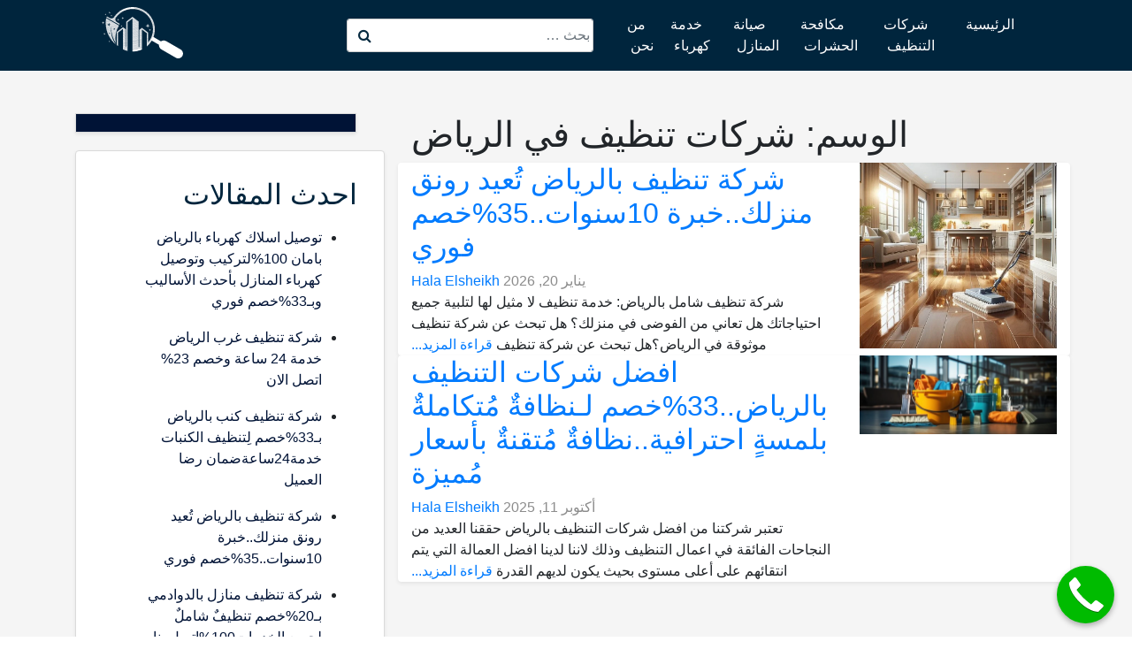

--- FILE ---
content_type: text/html; charset=UTF-8
request_url: https://cleaningdirectory-riyadh.com/tag/%D8%B4%D8%B1%D9%83%D8%A7%D8%AA-%D8%AA%D9%86%D8%B8%D9%8A%D9%81-%D9%81%D9%8A-%D8%A7%D9%84%D8%B1%D9%8A%D8%A7%D8%B6/
body_size: 27893
content:
<!doctype html><html dir="rtl" lang="ar" prefix="og: https://ogp.me/ns#"><head><script data-no-optimize="1">var litespeed_docref=sessionStorage.getItem("litespeed_docref");litespeed_docref&&(Object.defineProperty(document,"referrer",{get:function(){return litespeed_docref}}),sessionStorage.removeItem("litespeed_docref"));</script> <meta charset="UTF-8"><meta name="viewport" content="width=device-width, initial-scale=1"><link rel="profile" href="https://gmpg.org/xfn/11"><title>شركات تنظيف في الرياض Archives - دليل شركات التنظيف بالرياض</title><meta name="robots" content="index, follow, max-snippet:-1, max-video-preview:-1, max-image-preview:large"/><link rel="canonical" href="https://cleaningdirectory-riyadh.com/tag/%d8%b4%d8%b1%d9%83%d8%a7%d8%aa-%d8%aa%d9%86%d8%b8%d9%8a%d9%81-%d9%81%d9%8a-%d8%a7%d9%84%d8%b1%d9%8a%d8%a7%d8%b6/" /><meta property="og:locale" content="ar_AR" /><meta property="og:type" content="article" /><meta property="og:title" content="شركات تنظيف في الرياض Archives - دليل شركات التنظيف بالرياض" /><meta property="og:url" content="https://cleaningdirectory-riyadh.com/tag/%d8%b4%d8%b1%d9%83%d8%a7%d8%aa-%d8%aa%d9%86%d8%b8%d9%8a%d9%81-%d9%81%d9%8a-%d8%a7%d9%84%d8%b1%d9%8a%d8%a7%d8%b6/" /><meta property="og:site_name" content="دليل شركات التنظيف بالرياض" /><meta name="twitter:card" content="summary_large_image" /><meta name="twitter:title" content="شركات تنظيف في الرياض Archives - دليل شركات التنظيف بالرياض" /><meta name="twitter:label1" content="مقالات" /><meta name="twitter:data1" content="2" /> <script type="application/ld+json" class="rank-math-schema">{"@context":"https://schema.org","@graph":[{"@type":"Organization","@id":"https://cleaningdirectory-riyadh.com/#organization","name":"\u062f\u0644\u064a\u0644 \u0634\u0631\u0643\u0627\u062a \u0627\u0644\u062a\u0646\u0638\u064a\u0641 \u0628\u0627\u0644\u0631\u064a\u0627\u0636"},{"@type":"WebSite","@id":"https://cleaningdirectory-riyadh.com/#website","url":"https://cleaningdirectory-riyadh.com","name":"\u062f\u0644\u064a\u0644 \u0634\u0631\u0643\u0627\u062a \u0627\u0644\u062a\u0646\u0638\u064a\u0641 \u0628\u0627\u0644\u0631\u064a\u0627\u0636","publisher":{"@id":"https://cleaningdirectory-riyadh.com/#organization"},"inLanguage":"ar"},{"@type":"BreadcrumbList","@id":"https://cleaningdirectory-riyadh.com/tag/%d8%b4%d8%b1%d9%83%d8%a7%d8%aa-%d8%aa%d9%86%d8%b8%d9%8a%d9%81-%d9%81%d9%8a-%d8%a7%d9%84%d8%b1%d9%8a%d8%a7%d8%b6/#breadcrumb","itemListElement":[{"@type":"ListItem","position":"1","item":{"@id":"https://cleaningdirectory-riyadh.com","name":"Home"}},{"@type":"ListItem","position":"2","item":{"@id":"https://cleaningdirectory-riyadh.com/tag/%d8%b4%d8%b1%d9%83%d8%a7%d8%aa-%d8%aa%d9%86%d8%b8%d9%8a%d9%81-%d9%81%d9%8a-%d8%a7%d9%84%d8%b1%d9%8a%d8%a7%d8%b6/","name":"\u0634\u0631\u0643\u0627\u062a \u062a\u0646\u0638\u064a\u0641 \u0641\u064a \u0627\u0644\u0631\u064a\u0627\u0636"}}]},{"@type":"CollectionPage","@id":"https://cleaningdirectory-riyadh.com/tag/%d8%b4%d8%b1%d9%83%d8%a7%d8%aa-%d8%aa%d9%86%d8%b8%d9%8a%d9%81-%d9%81%d9%8a-%d8%a7%d9%84%d8%b1%d9%8a%d8%a7%d8%b6/#webpage","url":"https://cleaningdirectory-riyadh.com/tag/%d8%b4%d8%b1%d9%83%d8%a7%d8%aa-%d8%aa%d9%86%d8%b8%d9%8a%d9%81-%d9%81%d9%8a-%d8%a7%d9%84%d8%b1%d9%8a%d8%a7%d8%b6/","name":"\u0634\u0631\u0643\u0627\u062a \u062a\u0646\u0638\u064a\u0641 \u0641\u064a \u0627\u0644\u0631\u064a\u0627\u0636 Archives - \u062f\u0644\u064a\u0644 \u0634\u0631\u0643\u0627\u062a \u0627\u0644\u062a\u0646\u0638\u064a\u0641 \u0628\u0627\u0644\u0631\u064a\u0627\u0636","isPartOf":{"@id":"https://cleaningdirectory-riyadh.com/#website"},"inLanguage":"ar","breadcrumb":{"@id":"https://cleaningdirectory-riyadh.com/tag/%d8%b4%d8%b1%d9%83%d8%a7%d8%aa-%d8%aa%d9%86%d8%b8%d9%8a%d9%81-%d9%81%d9%8a-%d8%a7%d9%84%d8%b1%d9%8a%d8%a7%d8%b6/#breadcrumb"}}]}</script> <link rel='dns-prefetch' href='//maxcdn.bootstrapcdn.com' /><style id="litespeed-ucss">.sc_card{box-shadow:0 2px 2px 0 rgb(0 0 0/.16),0 0 0 1px rgb(0 0 0/.08);border-radius:4px;background:#fff;margin:2em auto;width:100%;overflow:hidden;padding:1em;box-sizing:border-box}.sc_card h3{line-height:1.2em;margin:0 0 1em;font-weight:700}.sc_card h3,.sc_card p{font-size:1em}.sc_card p:last-child{margin-bottom:0}@media (max-width:468px){.sc_card p{padding:0 1em 1em}}ol,ul{box-sizing:border-box}:root{--wp--preset--font-size--normal:16px;--wp--preset--font-size--huge:42px}.screen-reader-text{-webkit-clip-path:inset(50%)}.screen-reader-text:focus{-webkit-clip-path:none;right:5px}html :where(img[class*=wp-image-]){height:auto;max-width:100%}:where(figure){margin:0 0 1em}body{--wp--preset--color--black:#000000;--wp--preset--color--cyan-bluish-gray:#abb8c3;--wp--preset--color--white:#ffffff;--wp--preset--color--pale-pink:#f78da7;--wp--preset--color--vivid-red:#cf2e2e;--wp--preset--color--luminous-vivid-orange:#ff6900;--wp--preset--color--luminous-vivid-amber:#fcb900;--wp--preset--color--light-green-cyan:#7bdcb5;--wp--preset--color--vivid-green-cyan:#00d084;--wp--preset--color--pale-cyan-blue:#8ed1fc;--wp--preset--color--vivid-cyan-blue:#0693e3;--wp--preset--color--vivid-purple:#9b51e0;--wp--preset--gradient--vivid-cyan-blue-to-vivid-purple:linear-gradient(135deg,rgba(6,147,227,1) 0%,rgb(155,81,224) 100%);--wp--preset--gradient--light-green-cyan-to-vivid-green-cyan:linear-gradient(135deg,rgb(122,220,180) 0%,rgb(0,208,130) 100%);--wp--preset--gradient--luminous-vivid-amber-to-luminous-vivid-orange:linear-gradient(135deg,rgba(252,185,0,1) 0%,rgba(255,105,0,1) 100%);--wp--preset--gradient--luminous-vivid-orange-to-vivid-red:linear-gradient(135deg,rgba(255,105,0,1) 0%,rgb(207,46,46) 100%);--wp--preset--gradient--very-light-gray-to-cyan-bluish-gray:linear-gradient(135deg,rgb(238,238,238) 0%,rgb(169,184,195) 100%);--wp--preset--gradient--cool-to-warm-spectrum:linear-gradient(135deg,rgb(74,234,220) 0%,rgb(151,120,209) 20%,rgb(207,42,186) 40%,rgb(238,44,130) 60%,rgb(251,105,98) 80%,rgb(254,248,76) 100%);--wp--preset--gradient--blush-light-purple:linear-gradient(135deg,rgb(255,206,236) 0%,rgb(152,150,240) 100%);--wp--preset--gradient--blush-bordeaux:linear-gradient(135deg,rgb(254,205,165) 0%,rgb(254,45,45) 50%,rgb(107,0,62) 100%);--wp--preset--gradient--luminous-dusk:linear-gradient(135deg,rgb(255,203,112) 0%,rgb(199,81,192) 50%,rgb(65,88,208) 100%);--wp--preset--gradient--pale-ocean:linear-gradient(135deg,rgb(255,245,203) 0%,rgb(182,227,212) 50%,rgb(51,167,181) 100%);--wp--preset--gradient--electric-grass:linear-gradient(135deg,rgb(202,248,128) 0%,rgb(113,206,126) 100%);--wp--preset--gradient--midnight:linear-gradient(135deg,rgb(2,3,129) 0%,rgb(40,116,252) 100%);--wp--preset--font-size--small:13px;--wp--preset--font-size--medium:20px;--wp--preset--font-size--large:36px;--wp--preset--font-size--x-large:42px;--wp--preset--spacing--20:0.44rem;--wp--preset--spacing--30:0.67rem;--wp--preset--spacing--40:1rem;--wp--preset--spacing--50:1.5rem;--wp--preset--spacing--60:2.25rem;--wp--preset--spacing--70:3.38rem;--wp--preset--spacing--80:5.06rem;--wp--preset--shadow--natural:6px 6px 9px rgba(0, 0, 0, 0.2);--wp--preset--shadow--deep:12px 12px 50px rgba(0, 0, 0, 0.4);--wp--preset--shadow--sharp:6px 6px 0px rgba(0, 0, 0, 0.2);--wp--preset--shadow--outlined:6px 6px 0px -3px rgba(255, 255, 255, 1), 6px 6px rgba(0, 0, 0, 1);--wp--preset--shadow--crisp:6px 6px 0px rgba(0, 0, 0, 1)}#ez-toc-container{background:#f9f9f9;border:1px solid #aaa;border-radius:4px;-webkit-box-shadow:0 1px 1px rgba(0,0,0,.05);box-shadow:0 1px 1px rgba(0,0,0,.05);display:table;margin-bottom:1em;padding:10px;position:relative;width:auto}#ez-toc-container ul ul{margin-left:1.5em}#ez-toc-container li,#ez-toc-container ul{padding:0}#ez-toc-container li,#ez-toc-container ul,#ez-toc-container ul li{background:0 0;list-style:none;line-height:1.6;margin:0;overflow:hidden;z-index:1}#ez-toc-container .ez-toc-title{text-align:left;line-height:1.45;margin:0;padding:0}.ez-toc-title{display:inline;text-align:left;vertical-align:middle}#ez-toc-container a{color:#444;box-shadow:none;text-decoration:none;text-shadow:none;display:inline-flex;align-items:stretch;flex-wrap:nowrap}#ez-toc-container a:visited{color:#9f9f9f}#ez-toc-container a:hover{text-decoration:underline}#ez-toc-container input{position:absolute;left:-999em}#ez-toc-container input[type=checkbox]:checked+nav{opacity:0;max-height:0;border:0;display:none}#ez-toc-container label{position:relative;cursor:pointer;display:initial}div#ez-toc-container .ez-toc-title{display:initial;font-size:120%;font-weight:500}div#ez-toc-container{padding-right:20px}.ez-toc-icon-toggle-span{display:flex;align-items:center;width:35px;height:30px;justify-content:center;direction:ltr}div#ez-toc-container ul li{font-size:95%}.ez-toc-container-direction{direction:ltr}.ez-toc-counter ul{counter-reset:item}.ez-toc-counter nav ul li a::before{content:counters(item,".",decimal)". ";display:inline-block;counter-increment:item;flex-grow:0;flex-shrink:0;margin-right:.2em;float:left}@font-face{font-display:swap;font-family:"FontAwesome";src:url(https://maxcdn.bootstrapcdn.com/font-awesome/4.7.0/fonts/fontawesome-webfont.eot?v=4.7.0);src:url(https://maxcdn.bootstrapcdn.com/font-awesome/4.7.0/fonts/fontawesome-webfont.eot?#iefix&v=4.7.0)format("embedded-opentype"),url(https://maxcdn.bootstrapcdn.com/font-awesome/4.7.0/fonts/fontawesome-webfont.woff2?v=4.7.0)format("woff2"),url(https://maxcdn.bootstrapcdn.com/font-awesome/4.7.0/fonts/fontawesome-webfont.woff?v=4.7.0)format("woff"),url(https://maxcdn.bootstrapcdn.com/font-awesome/4.7.0/fonts/fontawesome-webfont.ttf?v=4.7.0)format("truetype"),url(https://maxcdn.bootstrapcdn.com/font-awesome/4.7.0/fonts/fontawesome-webfont.svg?v=4.7.0#fontawesomeregular)format("svg");font-weight:400;font-style:normal}.fa{display:inline-block;font:14px/1 FontAwesome;font-size:inherit;text-rendering:auto;-webkit-font-smoothing:antialiased;-moz-osx-font-smoothing:grayscale}.pull-right{float:right}.pull-left{float:left}.fa-search:before{content:""}.fa-star:before{content:""}.fa-user:before{content:""}.fa-clock-o:before{content:""}html{box-sizing:border-box;font-family:sans-serif;line-height:1.15;-webkit-text-size-adjust:100%;-webkit-tap-highlight-color:transparent}h1{font-size:2em;margin:.67em 0}a{color:#007bff;text-decoration:none;background-color:transparent}b{font-weight:bolder}img{height:auto;max-width:100%;vertical-align:middle;border-style:none}[type=button]:-moz-focusring,button:-moz-focusring{outline:1px dotted ButtonText}[type=checkbox]{box-sizing:border-box;padding:0}body{font-family:sans-serif;font-size:16px}button{color:#404040;border:1px solid;border-color:#ccc #ccc #bbb;background:#e6e6e6;color:rgb(0 0 0/.8);font-size:.75rem;padding:.6em 1em .4em;border-radius:0}body,input{color:#404040;font-size:1rem}h1,h2,h3,h4,h5{clear:both;margin-top:0;margin-bottom:.5rem;font-weight:500;line-height:1.2}p{margin-bottom:1.5em;margin-top:0;margin-bottom:1rem}i{font-style:italic}:after,:before{box-sizing:inherit}body{background:#fff;margin:0!important;font-family:-apple-system,BlinkMacSystemFont,"Segoe UI",Roboto,"Helvetica Neue",Arial,"Noto Sans",sans-serif,"Apple Color Emoji","Segoe UI Emoji","Segoe UI Symbol","Noto Color Emoji";font-weight:400;line-height:1.5;color:#212529;text-align:left;background-color:#fff}ol,ul{margin:0 0 1.5em 3em}ul{list-style:disc}ol{list-style:decimal}li>ul{margin-bottom:0;margin-left:1.5em}figure{margin:1em 0}button:hover{border-color:#ccc #bbb #aaa}button:active,button:focus{border-color:#aaa #bbb #bbb}input[type=search]{color:#666;border:1px solid #ccc;border-radius:3px;padding:3px}input[type=search]:focus{color:#111}a:visited{color:purple}a:active,a:focus,a:hover{color:#191970}a:focus{outline:thin dotted}a:active,a:hover{outline:0}.screen-reader-text{border:0;clip:rect(1px,1px,1px,1px);clip-path:inset(50%);height:1px;margin:-1px;overflow:hidden;padding:0;position:absolute!important;width:1px;word-wrap:normal!important}.screen-reader-text:focus{background-color:#f1f1f1;border-radius:3px;box-shadow:0 0 2px 2px rgb(0 0 0/.6);clip:auto!important;clip-path:none;color:#21759b;display:block;font-size:14px;font-size:.875rem;font-weight:700;height:auto;left:5px;line-height:normal;padding:15px 23px 14px;text-decoration:none;top:5px;width:auto;z-index:100000}.aligncenter{clear:both;display:block;margin-left:auto;margin-right:auto}.site-content:after,.site-content:before,.site-footer:after,.site-footer:before,.site-header:after,.site-header:before{content:"";display:table;table-layout:fixed}.site-content:after,.site-footer:after,.site-header:after{clear:both}.widget{margin:0 0 1.5em}.updated:not(.published){display:none}.custom-logo-link{display:inline-block}.wp-caption{margin-bottom:1.5em;max-width:100%}.wp-caption img[class*=wp-image-]{display:block;margin-left:auto;margin-right:auto}.wp-caption .wp-caption-text{margin:.8075em 0}.wp-caption-text{text-align:center}.custom-search-form input{height:32px;border:0;border-bottom:1px solid #ebebeb;padding:0 22px;width:100%;max-width:100%;color:#989ca2}.custom-search-form .search-icon{position:absolute;width:2.375rem;text-align:center;color:#062a40}#first-sidebar{margin-right:32px;background-color:#001336;padding-right:21px;padding-bottom:0;padding-top:20px;border:1px solid #dadada;text-align:right;margin-bottom:20px;box-shadow:0 .125rem .25rem rgb(0 0 0/.075)!important}.custom-related-posts .entry-title a,.second-sidebar section#recent-posts-2>ul>li>a{color:#001336}ul.xs-dark-menu-list.call-to-actions{padding:0;line-height:18px;font-size:14px}li.pb-10.company-info-data{direction:ltr;list-style:none;margin-bottom:10px;padding-bottom:10px}a.company-info-label{color:#003e5f;font-size:14px;margin:0}.contact-us-sidebar-separetor{margin-top:20px;margin-bottom:20px;height:1px;width:100%;background-color:#efeaea;display:block}.second-sidebar section#recent-posts-2>ul>li:first-child{padding-top:10px}.second-sidebar section#recent-posts-2>ul>li{margin-bottom:17px}footer#emarketingo-footer{padding:49px 14px 9px;color:#fff;text-align:right;background-color:#062a40}.single-post-template a{position:relative;z-index:11}header#masthead{z-index:999}#masthead a.nav-link,.single-post-template .c-post-navigation__post.c-post-navigation__post--next a,.single-post-template .c-post-navigation__post.c-post-navigation__post--prev a{color:#fff}#masthead .navbar-light .navbar-toggler{color:#000;background-color:#fff}.blog-post-wrapper{margin:auto}.custom-related-posts{margin-bottom:20px;margin-top:31px}.custom-related-posts .card-text,.custom-related-posts .entry-title{text-align:right}.blog-related-company-phone{font-size:16px;color:#001336}.single-post-template .post-navigation{margin-top:28px;text-align:center}.single-post-template .c-post-navigation__post.c-post-navigation__post--next,.single-post-template .c-post-navigation__post.c-post-navigation__post--prev{text-align:center;font-size:17px;color:#fff!important;line-height:50px;padding:0 59px;background-color:#001336;border-radius:8px;width:39%;display:inline-block;margin:31px}.single-post-template .c-post-navigation__post.c-post-navigation__post--next{margin-top:20px}.blog-single-post-info{border-top:1px solid #a0a2a4;margin-bottom:20px}.card-body p.card-text,.col-md-12.card-text-inner-container p{color:#000}.blog-inner-post-info{font-size:19px;margin-right:4px}.blog-inner-post-info .company-name,.blog-inner-post-info .date{display:inline-block;direction:ltr}.blog-inner-post-info .company-name{margin-right:9px}.blog-inner-post-info .company-name>span,.blog-inner-post-info .date>span{font-size:17px!important}.blog-inner-post-info .company-name .byline,.blog-inner-post-info .date .posted-on{margin-right:11px}#masthead nav.navbar.navbar-expand-lg.navbar-light{background-color:#00253d}#page,.single-post div#page{background-color:#f5f5f5}h2.custom-related-posts-header{text-align:center;color:#001336;margin-bottom:34px;margin-top:19px;position:relative;top:20px}.company-name a,.posted-on .entry-date{color:#8c8c8c}.single-post .c-post-navigation__content{font-size:15px}@media (max-width:768px){.single-post-template .c-post-navigation__post.c-post-navigation__post--next,.single-post-template .c-post-navigation__post.c-post-navigation__post--prev{width:100%;margin:10px 0 0}.site-branding{position:fixed;top:12px;right:initial;left:40px;z-index:1030}#masthead .navbar-light .navbar-toggler{margin-top:17px;z-index:2000;margin-bottom:5px}.navbar-collapse{text-align:right}}aside#secondary>div#well{background-color:#fff;padding:30px;min-height:20px;border:1px solid #dadada;overflow:hidden;clear:both;text-align:right;margin-bottom:20px;border-radius:4px;box-shadow:0 .125rem .25rem rgb(0 0 0/.075)!important}aside#secondary>div#well .widget .widget-title{color:#00253d}@media (max-width:767px){#secondary{clear:both;padding-top:16px}.pull-left{float:none!important}}@media (max-width:768px){aside#secondary{padding-left:0;padding-right:0}}:root{--blue:#007bff;--indigo:#6610f2;--purple:#6f42c1;--pink:#e83e8c;--red:#dc3545;--orange:#fd7e14;--yellow:#ffc107;--green:#28a745;--teal:#20c997;--cyan:#17a2b8;--white:#fff;--gray:#6c757d;--gray-dark:#343a40;--primary:#007bff;--secondary:#6c757d;--success:#28a745;--info:#17a2b8;--warning:#ffc107;--danger:#dc3545;--light:#f8f9fa;--dark:#343a40;--breakpoint-xs:0;--breakpoint-sm:576px;--breakpoint-md:768px;--breakpoint-lg:992px;--breakpoint-xl:1200px;--font-family-sans-serif:-apple-system,BlinkMacSystemFont,"Segoe UI",Roboto,"Helvetica Neue",Arial,"Noto Sans",sans-serif,"Apple Color Emoji","Segoe UI Emoji","Segoe UI Symbol","Noto Color Emoji";--font-family-monospace:SFMono-Regular,Menlo,Monaco,Consolas,"Liberation Mono","Courier New",monospace}*,::after,::before{box-sizing:border-box}aside,figcaption,figure,footer,header,main,nav,section{display:block}ol,ul{margin-top:0;margin-bottom:1rem}ul ul{margin-bottom:0}a:hover{color:#0056b3;text-decoration:underline}figure{margin:0 0 1rem}svg{overflow:hidden;vertical-align:middle}label{display:inline-block;margin-bottom:.5rem}button:focus{outline:1px dotted;outline:5px auto -webkit-focus-ring-color}button,input{margin:0;font-family:inherit;font-size:inherit;line-height:inherit;overflow:visible}button{text-transform:none}[type=button],button{-webkit-appearance:button}[type=button]:not(:disabled),button:not(:disabled){cursor:pointer}[type=button]::-moz-focus-inner,button::-moz-focus-inner{padding:0;border-style:none}input[type=checkbox]{box-sizing:border-box;padding:0}[type=search]{outline-offset:-2px;-webkit-appearance:none}[type=search]::-webkit-search-decoration{-webkit-appearance:none}::-webkit-file-upload-button{font:inherit;-webkit-appearance:button}h1{font-size:2.5rem}h2{font-size:2rem}h3{font-size:1.75rem}h4{font-size:1.5rem}h5{font-size:1.25rem}.container{width:100%;padding-right:15px;padding-left:15px;margin-right:auto;margin-left:auto}@media (min-width:576px){.container{max-width:540px}}@media (min-width:768px){.container{max-width:720px}}@media (min-width:992px){.container{max-width:960px}}@media (min-width:1200px){.container{max-width:1140px}}@media (min-width:576px){.container{max-width:540px}}@media (min-width:768px){.container{max-width:720px}}@media (min-width:992px){.container{max-width:960px}}@media (min-width:1200px){.container{max-width:1140px}}.row{display:-ms-flexbox;display:flex;-ms-flex-wrap:wrap;flex-wrap:wrap;margin-right:-15px;margin-left:-15px}.col-12,.col-lg-12,.col-lg-4,.col-lg-8,.col-md-12,.col-md-3,.col-md-4,.col-md-6,.col-md-8,.col-sm-12{position:relative;width:100%;padding-right:15px;padding-left:15px}.col-12{-ms-flex:0 0 100%;flex:0 0 100%;max-width:100%}@media (min-width:576px){.col-sm-12{-ms-flex:0 0 100%;flex:0 0 100%;max-width:100%}}@media (min-width:768px){.col-md-3{-ms-flex:0 0 25%;flex:0 0 25%;max-width:25%}.col-md-4{-ms-flex:0 0 33.333333%;flex:0 0 33.333333%;max-width:33.333333%}.col-md-6{-ms-flex:0 0 50%;flex:0 0 50%;max-width:50%}.col-md-8{-ms-flex:0 0 66.666667%;flex:0 0 66.666667%;max-width:66.666667%}.col-md-12{-ms-flex:0 0 100%;flex:0 0 100%;max-width:100%}}@media (min-width:992px){.col-lg-4{-ms-flex:0 0 33.333333%;flex:0 0 33.333333%;max-width:33.333333%}.col-lg-8{-ms-flex:0 0 66.666667%;flex:0 0 66.666667%;max-width:66.666667%}.col-lg-12{-ms-flex:0 0 100%;flex:0 0 100%;max-width:100%}}.form-control{display:block;width:100%;height:calc(1.5em + .75rem + 2px);padding:.375rem .75rem;font-size:1rem;font-weight:400;line-height:1.5;color:#495057;background-color:#fff;background-clip:padding-box;border:1px solid #ced4da;border-radius:.25rem;transition:border-color .15s ease-in-out,box-shadow .15s ease-in-out}@media (prefers-reduced-motion:reduce){.form-control{transition:none}}.form-control::-ms-expand{background-color:transparent;border:0}.form-control:-moz-focusring{color:transparent;text-shadow:0 0 0#495057}.form-control:focus{color:#495057;background-color:#fff;border-color:#80bdff;outline:0;box-shadow:0 0 0 .2rem rgba(0,123,255,.25)}.form-control::-webkit-input-placeholder{color:#6c757d;opacity:1}.form-control::-moz-placeholder{color:#6c757d;opacity:1}.form-control:-ms-input-placeholder{color:#6c757d;opacity:1}.form-control::-ms-input-placeholder{color:#6c757d;opacity:1}.form-control::placeholder{color:#6c757d;opacity:1}.form-control:disabled{background-color:#e9ecef;opacity:1}.collapse:not(.show){display:none}.nav-link{display:block;padding:.5rem 1rem}.nav-link:focus,.nav-link:hover{text-decoration:none}.navbar{position:relative;-ms-flex-wrap:wrap;flex-wrap:wrap;-ms-flex-align:center;align-items:center;-ms-flex-pack:justify;justify-content:space-between;padding:.5rem 1rem}.navbar,.navbar .container,.navbar-nav{display:-ms-flexbox;display:flex}.navbar .container{-ms-flex-wrap:wrap;flex-wrap:wrap;-ms-flex-align:center;align-items:center;-ms-flex-pack:justify;justify-content:space-between}.navbar-nav{-ms-flex-direction:column;flex-direction:column;padding-left:0;margin-bottom:0;list-style:none}.navbar-nav .nav-link{padding-right:0;padding-left:0}.navbar-collapse{-ms-flex-preferred-size:100%;flex-basis:100%;-ms-flex-positive:1;flex-grow:1;-ms-flex-align:center;align-items:center}.navbar-toggler{padding:.25rem .75rem;font-size:1.25rem;line-height:1;background-color:transparent;border:1px solid transparent;border-radius:.25rem}.navbar-toggler:focus,.navbar-toggler:hover,a.badge:focus,a.badge:hover{text-decoration:none}.navbar-toggler-icon{display:inline-block;width:1.5em;height:1.5em;vertical-align:middle;content:"";background:no-repeat center center;background-size:100% 100%}@media (max-width:991.98px){.navbar-expand-lg>.container{padding-right:0;padding-left:0}}@media (min-width:992px){.navbar-expand-lg{-ms-flex-flow:row nowrap;flex-flow:row nowrap;-ms-flex-pack:start;justify-content:flex-start}.navbar-expand-lg .navbar-nav{-ms-flex-direction:row;flex-direction:row}.navbar-expand-lg .navbar-nav .nav-link{padding-right:.5rem;padding-left:.5rem}.navbar-expand-lg>.container{-ms-flex-wrap:nowrap;flex-wrap:nowrap}.navbar-expand-lg .navbar-collapse{display:-ms-flexbox!important;display:flex!important;-ms-flex-preferred-size:auto;flex-basis:auto}.navbar-expand-lg .navbar-toggler{display:none}}.navbar-light .navbar-nav .nav-link{color:rgba(0,0,0,.5)}.navbar-light .navbar-nav .nav-link:focus,.navbar-light .navbar-nav .nav-link:hover{color:rgba(0,0,0,.7)}.navbar-light .navbar-toggler{color:rgba(0,0,0,.5);border-color:rgba(0,0,0,.1)}.navbar-light .navbar-toggler-icon{background-image:url("data:image/svg+xml,%3csvg xmlns='http://www.w3.org/2000/svg' width='30' height='30' viewBox='0 0 30 30'%3e%3cpath stroke='rgba(0, 0, 0, 0.5)' stroke-linecap='round' stroke-miterlimit='10' stroke-width='2' d='M4 7h22M4 15h22M4 23h22'/%3e%3c/svg%3e")}.card{position:relative;display:-ms-flexbox;display:flex;-ms-flex-direction:column;flex-direction:column;min-width:0;word-wrap:break-word;background-color:#fff;background-clip:border-box;border:1px solid rgba(0,0,0,.125);border-radius:.25rem}.card-body{-ms-flex:1 1 auto;flex:1 1 auto;min-height:1px;padding:1.25rem}.badge{display:inline-block;padding:.25em .4em;font-size:75%;font-weight:700;line-height:1;text-align:center;white-space:nowrap;vertical-align:baseline;border-radius:.25rem;transition:color .15s ease-in-out,background-color .15s ease-in-out,border-color .15s ease-in-out,box-shadow .15s ease-in-out}@media (prefers-reduced-motion:reduce){.badge{transition:none}}.badge-pill{padding-right:.6em;padding-left:.6em;border-radius:10rem}.badge-secondary{color:#fff;background-color:#6c757d}a.badge-secondary:focus,a.badge-secondary:hover{color:#fff;background-color:#545b62}a.badge-secondary:focus{outline:0;box-shadow:0 0 0 .2rem rgba(108,117,125,.5)}.list-group{display:-ms-flexbox;display:flex;-ms-flex-direction:column;flex-direction:column;padding-left:0;margin-bottom:0}.list-group-item{position:relative;display:block;padding:.75rem 1.25rem;background-color:#fff;border:1px solid rgba(0,0,0,.125)}.list-group-item:first-child{border-top-left-radius:.25rem;border-top-right-radius:.25rem}.list-group-item:last-child{border-bottom-right-radius:.25rem;border-bottom-left-radius:.25rem}.list-group-item:disabled{color:#6c757d;pointer-events:none;background-color:#fff}.list-group-flush .list-group-item{border-right-width:0;border-left-width:0;border-radius:0}.list-group-flush .list-group-item:first-child{border-top-width:0}.list-group-flush:last-child .list-group-item:last-child{border-bottom-width:0}.bg-white{background-color:#fff!important}.border{border:1px solid #dee2e6!important}.border-right-0{border-right:0!important}.border-bottom-0{border-bottom:0!important}.border-left-0{border-left:0!important}.border-secondary{border-color:#6c757d!important}.rounded{border-radius:.25rem!important}.shadow-sm{box-shadow:0 .125rem .25rem rgba(0,0,0,.075)!important}.my-2{margin-top:.5rem!important;margin-bottom:.5rem!important}.mt-5{margin-top:3rem!important}.pb-0{padding-bottom:0!important}.pt-1{padding-top:.25rem!important}.pt-2{padding-top:.5rem!important}.pb-2{padding-bottom:.5rem!important}.m-auto{margin:auto!important}.ml-auto{margin-left:auto!important}.text-center{text-align:center!important}@media print{*,::after,::before{text-shadow:none!important;box-shadow:none!important}a:not(.btn){text-decoration:underline}img{page-break-inside:avoid}h2,h3,p{orphans:3;widows:3}h2,h3{page-break-after:avoid}@page{size:a3}.container,body{min-width:992px!important}.navbar{display:none}.badge{border:1px solid #000}}@media screen and (min-width:651px){body .smartlink-float-desktop{display:block;position:fixed;text-decoration:none;z-index:2147483647;width:65px;height:65px;border-radius:50%;box-shadow:0 3px 6px rgb(0 0 0/.3);transform:scale(1);bottom:15px;right:20px;background-color:#0b0}}@media screen and (max-width:650px){body .smartlink-float-mobile{display:block;position:fixed;text-decoration:none;z-index:2147483647;width:65px;height:65px;border-radius:50%;box-shadow:0 3px 6px rgb(0 0 0/.3);transform:scale(1);bottom:15px;right:20px;background-color:#0b0}}.icon-phone{background:url([data-uri])center/50px 50px no-repeat #090}body #ez-toc-container input{left:initial;opacity:0;width:1px;height:1px}</style> <script   type="litespeed/javascript" data-src='https://cleaningdirectory-riyadh.com/wp-includes/js/jquery/jquery.min.js' id='jquery-core-js'></script> <link rel="https://api.w.org/" href="https://cleaningdirectory-riyadh.com/wp-json/" /><link rel="alternate" type="application/json" href="https://cleaningdirectory-riyadh.com/wp-json/wp/v2/tags/251" /><link rel="EditURI" type="application/rsd+xml" title="RSD" href="https://cleaningdirectory-riyadh.com/xmlrpc.php?rsd" /><meta name="generator" content="WordPress 6.3.2" /><meta name="generator" content="Elementor 3.17.1; features: e_dom_optimization, e_optimized_assets_loading, additional_custom_breakpoints; settings: css_print_method-external, google_font-enabled, font_display-auto"></head><body class="rtl archive tag tag-251 wp-custom-logo hfeed elementor-default elementor-kit-167"><div id="page" class="site">
<a class="skip-link screen-reader-text" href="#content">Skip to content</a><header id="masthead" class="site-header"><nav class="navbar navbar-expand-lg navbar-light "><div class="container"><div class="row col-md-12" style=" justify-content: space-between;">
<button class="navbar-toggler" type="button" data-toggle="collapse" data-target="#navbarTogglerDemo02" aria-controls="navbarSupportedContent" aria-expanded="false" aria-label="Toggle navigation">
<span class="navbar-toggler-icon"></span>
</button><div class="collapse navbar-collapse" id="navbarTogglerDemo02"><div class="navbar-collapse"><ul id="primary-menu" class="navbar-nav ml-auto"><li itemscope="itemscope"  id="menu-item-28" class="menu-item menu-item-type-post_type menu-item-object-page menu-item-home menu-item-28 nav-item"><a class="nav-link" href="https://cleaningdirectory-riyadh.com/" data-wpel-link="internal">الرئيسية&nbsp;</a></li><li itemscope="itemscope"  id="menu-item-313" class="menu-item menu-item-type-taxonomy menu-item-object-category menu-item-313 nav-item"><a class="nav-link" href="https://cleaningdirectory-riyadh.com/category/%d8%b4%d8%b1%d9%83%d8%a7%d8%aa-%d8%a7%d9%84%d8%aa%d9%86%d8%b8%d9%8a%d9%81/" data-wpel-link="internal">شركات التنظيف&nbsp;</a></li><li itemscope="itemscope"  id="menu-item-2136" class="menu-item menu-item-type-taxonomy menu-item-object-category menu-item-2136 nav-item"><a class="nav-link" href="https://cleaningdirectory-riyadh.com/category/%d9%85%d9%83%d8%a7%d9%81%d8%ad%d8%a9-%d8%a7%d9%84%d8%ad%d8%b4%d8%b1%d8%a7%d8%aa/" data-wpel-link="internal">مكافحة الحشرات&nbsp;</a></li><li itemscope="itemscope"  id="menu-item-314" class="menu-item menu-item-type-taxonomy menu-item-object-category menu-item-314 nav-item"><a class="nav-link" href="https://cleaningdirectory-riyadh.com/category/%d8%b5%d9%8a%d8%a7%d9%86%d8%a9-%d9%85%d9%86%d8%a7%d8%b2%d9%84/" data-wpel-link="internal">صيانة المنازل&nbsp;</a></li><li itemscope="itemscope"  id="menu-item-2282" class="menu-item menu-item-type-taxonomy menu-item-object-category menu-item-2282 nav-item"><a class="nav-link" href="https://cleaningdirectory-riyadh.com/category/%d8%ae%d8%af%d9%85%d8%a9-%d9%83%d9%87%d8%b1%d8%a8%d8%a7%d8%a1/" data-wpel-link="internal">خدمة كهرباء&nbsp;</a></li><li itemscope="itemscope"  id="menu-item-31" class="menu-item menu-item-type-post_type menu-item-object-page menu-item-31 nav-item"><a class="nav-link" href="https://cleaningdirectory-riyadh.com/about-us/" data-wpel-link="internal">من نحن&nbsp;</a></li></ul></div><div class="col-md-6"><form method="get" id="menu-searchform" role="search" action="https://cleaningdirectory-riyadh.com/" class="col-md-8">
<span class="screen-reader-text">البحث عن:</span>
<input class=" form-control"  placeholder="بحث …" value="" name="s" type="search">
<i class="fa search-icon fa-search" style="
position: absolute;
width: 2.375rem;
text-align: center;
pointer-events: none;
color: #062a40;
top: 11px;
left: 17px;
"></i></form></div></div><div class="site-branding">
<a href="https://cleaningdirectory-riyadh.com/" class="custom-logo-link" rel="home" data-wpel-link="internal"><img data-lazyloaded="1" src="[data-uri]" width="92" height="59" data-src="https://cleaningdirectory-riyadh.com/wp-content/uploads/2019/12/header-logo.png" class="custom-logo" alt="دليل شركات التنظيف بالرياض" decoding="async" /></a></div></div></div></nav></header><div id="content" class="site-content mt-5"><div id="primary" class="content-area container"><main id="main" class="site-main"><div class="row"><div class='pull-right col-md-8'><header class="page-header"><h1 class="page-title">الوسم: <span>شركات تنظيف في الرياض</span></h1></header><article id="post-2345" class="row bg-white p-3 my-4 rounded shadow-sm post-2345 post type-post status-publish format-standard has-post-thumbnail hentry category-688 category-5 tag-754 tag-733 tag-735 tag-1069 tag-1068 tag-756 tag-1073 tag-1414 tag-747 tag-755 tag-753 tag-742 tag-752 tag-462 tag-746 tag-246 tag-768 tag-766 tag-24 tag-254 tag-1133 tag-767 tag-467 tag-244 tag-465 tag-130 tag-251 tag-496 tag-739 tag-740 tag-737 tag-242 tag-745 tag-736 tag-1489 tag-643 tag-743 tag-751 tag-750 tag-748 tag-749 tag-732 tag-1488 tag-1490 tag-461 tag-241 tag-734 tag-741 tag-744 tag-466 tag-738 tag-464 tag-338 tag-86 tag-125 tag-23 tag-339 tag-342 tag-26 tag-256"><div class="col-md-4">
<a class="post-thumbnail" href="https://cleaningdirectory-riyadh.com/cleaning-company-riyadh/" aria-hidden="true" tabindex="-1" data-wpel-link="internal">
<img data-lazyloaded="1" src="[data-uri]" width="736" height="693" data-src="https://cleaningdirectory-riyadh.com/wp-content/uploads/2025/03/8cff5541968c473b9b72da8ff7ff20df-e1742383576954.jpg" class="attachment-post-thumbnail size-post-thumbnail wp-post-image" alt="شركة تنظيف بالرياض تُعيد رونق منزلك..خبرة 10سنوات..35%خصم فوري" decoding="async" fetchpriority="high" data-srcset="https://cleaningdirectory-riyadh.com/wp-content/uploads/2025/03/8cff5541968c473b9b72da8ff7ff20df-e1742383576954.jpg 736w, https://cleaningdirectory-riyadh.com/wp-content/uploads/2025/03/8cff5541968c473b9b72da8ff7ff20df-e1742383576954-300x282.jpg 300w" data-sizes="(max-width: 736px) 100vw, 736px" />		</a></div><div class="col-md-8"><header class="entry-header"><h2 class="entry-title"><a href="https://cleaningdirectory-riyadh.com/cleaning-company-riyadh/" rel="bookmark" data-wpel-link="internal">شركة تنظيف بالرياض تُعيد رونق منزلك..خبرة 10سنوات..35%خصم فوري</a></h2><div class="entry-meta">
<span class="posted-on"><a href="https://cleaningdirectory-riyadh.com/cleaning-company-riyadh/" rel="bookmark" data-wpel-link="internal"><time class="entry-date published" datetime="2026-01-20T08:46:12+00:00">يناير 20, 2026</time><time class="updated" datetime="2026-01-20T14:19:59+00:00">يناير 20, 2026</time></a></span><span class="byline"> <span class="author vcard"><a class="url fn n" href="https://cleaningdirectory-riyadh.com/author/emarketingo/" data-wpel-link="internal">Hala Elsheikh</a></span></span></div></header><div class="entry-content">
 شركة تنظيف شامل بالرياض: خدمة تنظيف لا مثيل لها لتلبية جميع احتياجاتك هل تعاني من الفوضى في منزلك؟ هل تبحث عن شركة تنظيف موثوقة في الرياض؟هل تبحث عن شركة تنظيف <a href="https://cleaningdirectory-riyadh.com/cleaning-company-riyadh/" data-wpel-link="internal">قراءة المزيد...</a></div><footer class="entry-footer"></footer></div></article><article id="post-2265" class="row bg-white p-3 my-4 rounded shadow-sm post-2265 post type-post status-publish format-standard has-post-thumbnail hentry category-688 category-5 tag-444 tag-419 tag-1069 tag-250 tag-1068 tag-498 tag-252 tag-422 tag-247 tag-420 tag-499 tag-1073 tag-249 tag-1657 tag-246 tag-768 tag-24 tag-1667 tag-254 tag-767 tag-1067 tag-248 tag-1474 tag-1472 tag-467 tag-1070 tag-130 tag-1473 tag-1072 tag-251 tag-258 tag-98 tag-496 tag-745 tag-257 tag-255 tag-1071 tag-101 tag-1666 tag-23 tag-497 tag-26 tag-253 tag-256 tag-421"><div class="col-md-4">
<a class="post-thumbnail" href="https://cleaningdirectory-riyadh.com/cleaning-companies-riyadh/" aria-hidden="true" tabindex="-1" data-wpel-link="internal">
<img data-lazyloaded="1" src="[data-uri]" width="905" height="360" data-src="https://cleaningdirectory-riyadh.com/wp-content/uploads/2024/06/افضل-شركات-التنظيف-بالرياض.jpg" class="attachment-post-thumbnail size-post-thumbnail wp-post-image" alt="افضل شركات التنظيف بالرياض..33%خصم لـنظافةٌ مُتكاملةٌ بلمسةٍ احترافية..نظافةٌ مُتقنةٌ بأسعار مُميزة" decoding="async" data-srcset="https://cleaningdirectory-riyadh.com/wp-content/uploads/2024/06/افضل-شركات-التنظيف-بالرياض.jpg 905w, https://cleaningdirectory-riyadh.com/wp-content/uploads/2024/06/افضل-شركات-التنظيف-بالرياض-300x119.jpg 300w, https://cleaningdirectory-riyadh.com/wp-content/uploads/2024/06/افضل-شركات-التنظيف-بالرياض-768x306.jpg 768w" data-sizes="(max-width: 905px) 100vw, 905px" />		</a></div><div class="col-md-8"><header class="entry-header"><h2 class="entry-title"><a href="https://cleaningdirectory-riyadh.com/cleaning-companies-riyadh/" rel="bookmark" data-wpel-link="internal">افضل شركات التنظيف بالرياض..33%خصم لـنظافةٌ مُتكاملةٌ بلمسةٍ احترافية..نظافةٌ مُتقنةٌ بأسعار مُميزة</a></h2><div class="entry-meta">
<span class="posted-on"><a href="https://cleaningdirectory-riyadh.com/cleaning-companies-riyadh/" rel="bookmark" data-wpel-link="internal"><time class="entry-date published" datetime="2025-10-11T11:49:27+00:00">أكتوبر 11, 2025</time><time class="updated" datetime="2025-10-11T11:53:47+00:00">أكتوبر 11, 2025</time></a></span><span class="byline"> <span class="author vcard"><a class="url fn n" href="https://cleaningdirectory-riyadh.com/author/emarketingo/" data-wpel-link="internal">Hala Elsheikh</a></span></span></div></header><div class="entry-content">
 تعتبر شركتنا من افضل شركات التنظيف بالرياض حققنا العديد من النجاحات الفائقة في اعمال التنظيف وذلك لاننا لدينا افضل العمالة التي يتم انتقائهم على أعلى مستوى بحيث يكون لديهم القدرة <a href="https://cleaningdirectory-riyadh.com/cleaning-companies-riyadh/" data-wpel-link="internal">قراءة المزيد...</a></div><footer class="entry-footer"></footer></div></article></div><aside id="secondary" class="widget-area pull-left col-sm-12 col-lg-4 col-md-12"><div id="first-sidebar"></div><div id="well" class="second-sidebar"><section id="recent-posts-2" class="widget widget_recent_entries"><h2 class="widget-title">احدث المقالات</h2><ul><li>
<a href="https://cleaningdirectory-riyadh.com/%d8%aa%d9%88%d8%b5%d9%8a%d9%84-%d8%a7%d8%b3%d9%84%d8%a7%d9%83-%d9%83%d9%87%d8%b1%d8%a8%d8%a7%d8%a1/" data-wpel-link="internal">توصيل اسلاك كهرباء بالرياض بامان 100%لتركيب وتوصيل كهرباء المنازل بأحدث الأساليب وبـ33%خصم فوري</a></li><li>
<a href="https://cleaningdirectory-riyadh.com/%d8%b4%d8%b1%d9%83%d8%a9-%d8%aa%d9%86%d8%b8%d9%8a%d9%81-%d8%ba%d8%b1%d8%a8-%d8%a7%d9%84%d8%b1%d9%8a%d8%a7%d8%b6/" data-wpel-link="internal">شركة تنظيف غرب الرياض خدمة 24 ساعة وخصم 23% اتصل الان</a></li><li>
<a href="https://cleaningdirectory-riyadh.com/sofa-cleaning-company-riyadh/" data-wpel-link="internal">شركة تنظيف كنب بالرياض بـ33%خصم لِتنظيف الكنبات خدمة24ساعةضمان رضا العميل</a></li><li>
<a href="https://cleaningdirectory-riyadh.com/cleaning-company-riyadh/" data-wpel-link="internal">شركة تنظيف بالرياض تُعيد رونق منزلك..خبرة 10سنوات..35%خصم فوري</a></li><li>
<a href="https://cleaningdirectory-riyadh.com/house-cleaning-company-dodami-2/" data-wpel-link="internal">شركة تنظيف منازل بالدوادمي بـ20%خصم تنظيفٌ شاملٌ لجميع الخدمات100%اتصل بنا</a></li><li>
<a href="https://cleaningdirectory-riyadh.com/electrical-technician-riyadh/" data-wpel-link="internal">فني كهربائي منازل بالرياض بـ15%خصم فوري..100%كهربائي ممتاز وشاطر بالرياض..كهربائي24ساعه/7أيام</a></li><li>
<a href="https://cleaningdirectory-riyadh.com/%d8%ad%d9%84-%d9%85%d8%b4%d9%83%d9%84%d8%a9-%d8%a7%d8%b1%d8%aa%d9%81%d8%a7%d8%b9-%d9%81%d8%a7%d8%aa%d9%88%d8%b1%d8%a9-%d8%a7%d9%84%d9%83%d9%87%d8%b1%d8%a8%d8%a7%d8%a1/" data-wpel-link="internal">حل مشكلة ارتفاع فاتورة الكهرباء بالرياض..فحص كامل لمنزلك لتحديد أسباب الارتفاع100% اتصل بنا الان</a></li><li>
<a href="https://cleaningdirectory-riyadh.com/electrical-contractor-riyadh/" data-wpel-link="internal">مقاول كهرباء بالرياض بجودة 99% وخصم 33%..خبرة وسرعة وأمان اتصل الان</a></li><li>
<a href="https://cleaningdirectory-riyadh.com/cleaning-company-dharma/" data-wpel-link="internal">شركة تنظيف بضرما بـ15%خصم لـ تنظيف بعد التجديد و تنظيف دقيق للمنازل و الفلل والقصور</a></li><li>
<a href="https://cleaningdirectory-riyadh.com/shop-cleaning-company-riyadh/" data-wpel-link="internal">شركة تنظيف محلات بالرياض بـ33%خصم وجودة لا مثيل لها في تنظيف المحلات التجارية</a></li><li>
<a href="https://cleaningdirectory-riyadh.com/building-cleaning-company-riyadh/" data-wpel-link="internal">شركة تنظيف عمائر بالرياض بـ40%خصم وعروض خاصة على تنظيف العمائر بجودة100% وعناية</a></li><li>
<a href="https://cleaningdirectory-riyadh.com/zulfi-cleaning-company/" data-wpel-link="internal">شركة تنظيف بالزلفي خصم15%لـتنظيف منزلك وحلول للتنظيف المنازل والفلل</a></li><li>
<a href="https://cleaningdirectory-riyadh.com/swimmingpool-cleaning-company-riyadh/" data-wpel-link="internal">شركة تنظيف مسابح بالرياض..نظافة مثالية بـ150ريال خصم..نظافة مثالية.صحة مضمونة..اتصل بنا الان</a></li><li>
<a href="https://cleaningdirectory-riyadh.com/riyadh-apartment-cleaning-company/" data-wpel-link="internal">شركة تنظيف شقق بالرياض اسعار رخيصه..للتخلص من الأوساخ والغبار100% في وقت قصير35%خصم فوري</a></li><li>
<a href="https://cleaningdirectory-riyadh.com/%d8%b4%d8%b1%d9%83%d8%a9-%d8%aa%d9%86%d8%b8%d9%8a%d9%81-%d8%a8%d9%8a%d9%88%d8%aa-%d8%a8%d8%a7%d9%84%d8%b1%d9%8a%d8%a7%d8%b6/" data-wpel-link="internal">شركة تنظيف بيوت بالرياض تنظيف سريع وفعال دون إزعاج بـ20% لتنظيف عميق واحترافي</a></li><li>
<a href="https://cleaningdirectory-riyadh.com/facades-cleaning-company-riyadh/" data-wpel-link="internal">شركة تنظيف واجهات بالرياض 10سنوات من الخبرة جودة 100%مضمونة لتنظيف واجهات المنازل</a></li><li>
<a href="https://cleaningdirectory-riyadh.com/kitchen-cleaning-company-riyadh/" data-wpel-link="internal">شركة تنظيف مطابخ بالرياض مع التطهير والتعقيم بـ33%خصم علي تنظيف المطابخ الالمونتال..تنظيف المطابخ الخشب</a></li><li>
<a href="https://cleaningdirectory-riyadh.com/cleaning-lounge-riyadh-company/" data-wpel-link="internal">شركة تنظيف استراحات بالرياض بـ23%خصم على كل زيارة لـتنظيف وتعقيم الاستراحات..اتصل بنا الـأن</a></li><li>
<a href="https://cleaningdirectory-riyadh.com/restaurant-cleaning-company-riyadh/" data-wpel-link="internal">شركة تنظيف مطاعم بالرياض بـ25%لتنظيف المطاعم100%من الأرضية إلى المداخن</a></li><li>
<a href="https://cleaningdirectory-riyadh.com/airconditioning-cleaning-alkharj/" data-wpel-link="internal">شركة تنظيف مكيفات بالخرج بـ33%خصم لتنظيف مكيفاتك99%خيارك الأمثل</a></li><li>
<a href="https://cleaningdirectory-riyadh.com/cleaning-company-almuzahmiya/" data-wpel-link="internal">شركة تنظيف بالمزاحمية بـ33% خصم لـتنظيف منازل وفلل وشقق و بيوت اتصل الـأن</a></li><li>
<a href="https://cleaningdirectory-riyadh.com/%d8%b4%d8%b1%d9%83%d8%a9-%d8%aa%d9%86%d8%b8%d9%8a%d9%81-%d8%a7%d9%84%d8%ad%d9%88%d8%b4-%d8%a8%d8%a7%d9%84%d8%b1%d9%8a%d8%a7%d8%b6/" data-wpel-link="internal">شركة تنظيف الحوش بالرياض بـ.34%خصم لغسيل الحوش باحترافية100% لنظافة تدوم</a></li><li>
<a href="https://cleaningdirectory-riyadh.com/%d9%81%d8%ad%d8%b5-%d9%83%d9%8a%d8%a8%d9%84-%d9%83%d9%87%d8%b1%d8%a8%d8%a7%d8%a1/" data-wpel-link="internal">⚡ فحص كيبل كهرباء بالرياض بدقة عالية100% أمان منزلك يبدأ من كابلاتك</a></li><li>
<a href="https://cleaningdirectory-riyadh.com/carpet-cleaning-company-riyadh/" data-wpel-link="internal">شركة تنظيف سجاد بالرياض بـ.23%خصم غسيل سجاد سريع وفعال100%وداعًا للأوساخ</a></li><li>
<a href="https://cleaningdirectory-riyadh.com/riyadh-sewerage-cleaning-company/" data-wpel-link="internal">شركة تنظيف بيارات بالرياض بضمان100% لحل مشاكل الصرف الصحي وانسداد المجاري بـ35%اتصل</a></li><li>
<a href="https://cleaningdirectory-riyadh.com/%d8%b4%d8%b1%d9%83%d8%a9-%d8%aa%d9%86%d8%b8%d9%8a%d9%81-%d8%b4%d9%85%d8%a7%d9%84-%d8%a7%d9%84%d8%b1%d9%8a%d8%a7%d8%b6/" data-wpel-link="internal">شركة تنظيف شمال الرياض نظافة مضمونة100%وخصم33%على نظافة بشمال الرياض</a></li><li>
<a href="https://cleaningdirectory-riyadh.com/furniture-cleaning-company-riyadh/" data-wpel-link="internal">شركة تنظيف اثاث بالرياض 40% تلميع الاثاث..تنظيف اثاث بالبخار..غسيل اثاث في الرياض</a></li><li>
<a href="https://cleaningdirectory-riyadh.com/hotel-cleaning-company-riyadh/" data-wpel-link="internal">شركة تنظيف فنادق بالرياض..خصم20%على التعاقد السنوي..ضمان الجودة100%اتصل بنا</a></li><li>
<a href="https://cleaningdirectory-riyadh.com/%d8%aa%d9%88%d8%b2%d9%8a%d8%b9-%d8%a7%d9%84%d8%a7%d9%86%d8%a7%d8%b1%d8%a9-%d9%81%d9%8a-%d8%a7%d9%84%d8%b3%d9%82%d9%81/" data-wpel-link="internal">توزيع الانارة في السقف بالرياض..دقة فنية 100% ولمسة فخامة لكل غرفة✨اتصل بنا الان</a></li><li>
<a href="https://cleaningdirectory-riyadh.com/cleaning-companies-riyadh/" data-wpel-link="internal">افضل شركات التنظيف بالرياض..33%خصم لـنظافةٌ مُتكاملةٌ بلمسةٍ احترافية..نظافةٌ مُتقنةٌ بأسعار مُميزة</a></li><li>
<a href="https://cleaningdirectory-riyadh.com/floor-cleaning-company-riyadh/" data-wpel-link="internal">شركة تنظيف ارضيات بالرياض بـ18% خصم لغسيل ارضيات شامل للحمامات والمطابخ اتصل بنا الان</a></li><li>
<a href="https://cleaningdirectory-riyadh.com/sofa-cleaning-company-alkharj/" data-wpel-link="internal">شركة تنظيف مجالس بالخرج..30%خصم على تنظيف مجالسك وكنبك&#8230;العرض محدود</a></li><li>
<a href="https://cleaningdirectory-riyadh.com/riyadh_bathroom_cleaning_company/" data-wpel-link="internal">بـ33%خصم فوري عند الاتصال بـشركة تنظيف حمامات بالرياض لـتنظيف وتلميع الحمامات اتصل بنا الان</a></li><li>
<a href="https://cleaningdirectory-riyadh.com/moquette-cleaning-company-riyadh/" data-wpel-link="internal">شركة تنظيف موكيت بالرياض..بسعريبدءبـ150ريال..غسيل موكيب بالبخار..لا تتردد في الاتصال بنا</a></li><li>
<a href="https://cleaningdirectory-riyadh.com/house-cleaning-riyadh/" data-wpel-link="internal">شركة تنظيف منازل بالرياض بأسعار رخيصه تبدء بـ 300ريال فقط..خدمات تنظيف منازل شاملة</a></li><li>
<a href="https://cleaningdirectory-riyadh.com/%d8%b4%d8%b1%d9%83%d8%a9-%d8%aa%d9%86%d8%b8%d9%8a%d9%81-%d9%88%d8%aa%d8%b9%d9%82%d9%8a%d9%85-%d8%a8%d8%a7%d9%84%d8%b1%d9%8a%d8%a7%d8%b6/" data-wpel-link="internal">شركة تنظيف وتعقيم بالرياض24/7|لحمايتك من الجراثيم والفيروسات بضمان 100%لنظافةفائقة</a></li><li>
<a href="https://cleaningdirectory-riyadh.com/%d8%b4%d8%b1%d9%83%d8%a9-%d8%aa%d9%86%d8%b8%d9%8a%d9%81-%d9%85%d9%81%d8%b1%d9%88%d8%b4%d8%a7%d8%aa-%d8%a8%d8%a7%d9%84%d8%b1%d9%8a%d8%a7%d8%b6/" data-wpel-link="internal">شركة تنظيف مفروشات بالرياض بـ20%لـ نظافة مفروشاتك ودّع البقع أعلى معايير الجودة</a></li><li>
<a href="https://cleaningdirectory-riyadh.com/cleaning-company-afif/" data-wpel-link="internal">شركة تنظيف بعفيف بـ18%خصم شركة تنظيف ملتزمة بالجودة ورضا العملاء100% اتصل بنا</a></li><li>
<a href="https://cleaningdirectory-riyadh.com/house-roof-cleaning-company/" data-wpel-link="internal">شركة تنظيف اسطح المنازل بالرياض في خدمتك24ساعة بـ33%خصم على تنظيف اسطح المنازل و البيوت</a></li><li>
<a href="https://cleaningdirectory-riyadh.com/cleaning-company-east-riyadh/" data-wpel-link="internal">شركة تنظيف شرق الرياض تنظيف شامل 99% لمنزلك بـ23%خصم فوري</a></li><li>
<a href="https://cleaningdirectory-riyadh.com/cleaning-company-diriyah/" data-wpel-link="internal">شركة تنظيف بالدرعية تنظيف احترافي 100% على مدار7 أيام اتصل واحصل 23%خصم فوري</a></li><li>
<a href="https://cleaningdirectory-riyadh.com/%d8%b4%d8%b1%d9%83%d8%a9-%d8%aa%d8%b1%d9%83%d9%8a%d8%a8-%d8%a8%d8%a7%d8%b1%d9%83%d9%8a%d8%a9-%d8%a8%d8%a7%d9%84%d8%b1%d9%8a%d8%a7%d8%b6/" data-wpel-link="internal">شركة تركيب باركية بالرياض بـ34%خصم..ضمان 100% لتركيب فريد يضمن ثبات ومتانة الباركيه على المدى الطويل</a></li><li>
<a href="https://cleaningdirectory-riyadh.com/pest-control-company-almuzahmiyya/" data-wpel-link="internal">شركة مكافحة حشرات بالمزاحمية  100% مكافحة متكاملة بـ18%خصم عند الاتصال</a></li><li>
<a href="https://cleaningdirectory-riyadh.com/cleaning-company-alkharj/" data-wpel-link="internal">شركة تنظيف بالخرج بجودة 99%في كل خدمة..تنظيف الفلل والشقق إلى السجاد والخزانات</a></li><li>
<a href="https://cleaningdirectory-riyadh.com/%d8%b4%d8%b1%d9%83%d8%a9-%d9%86%d8%b8%d8%a7%d9%81%d8%a9-%d8%a8%d8%a7%d9%84%d8%b1%d9%8a%d8%a7%d8%b6/" data-wpel-link="internal">شركة نظافة بالرياض 24/7| خدمات متكاملة بأسعار تبدأ من 250 ريال فقط</a></li><li>
<a href="https://cleaningdirectory-riyadh.com/%d8%b4%d8%b1%d9%83%d8%a9-%d8%aa%d9%86%d8%b8%d9%8a%d9%81-%d8%a8%d8%a7%d9%84%d8%a8%d8%ac%d8%a7%d8%af%d9%8a%d8%a9/" data-wpel-link="internal">شركة تنظيف بالبجادية 24/7 | جودة عالية وأسعار تنافسية اتصل بنا الان</a></li><li>
<a href="https://cleaningdirectory-riyadh.com/treating-water-leakage-pipes/" data-wpel-link="internal">علاج تسرب المياه من المواسير بـ35%خصم معالجة تسربات الأنابيب اتصل بنا الان</a></li><li>
<a href="https://cleaningdirectory-riyadh.com/tank-leak-detection-riyadh/" data-wpel-link="internal">كشف تسربات الخزانات بالرياض بـ35%خصم حماية خزانك من التسربات اتصل بنا الان</a></li><li>
<a href="https://cleaningdirectory-riyadh.com/plumbing-installation-new-villas/" data-wpel-link="internal">تأسيس السباكة في الفلل الجديدة بالرياض بجودة 100% و15%خصم فوري اتصل الـأن</a></li><li>
<a href="https://cleaningdirectory-riyadh.com/cleaning-palaces-riyadh/" data-wpel-link="internal">شركة تنظيف قصور بالرياض خدمة24ساعة بـخصم35%على جميع خدمات تنظيف القصور لعملاء جدد</a></li><li>
<a href="https://cleaningdirectory-riyadh.com/%d8%b4%d8%b1%d9%83%d8%a9-%d8%aa%d8%b3%d9%84%d9%8a%d9%83-%d9%85%d8%ac%d8%a7%d8%b1%d9%8a-%d8%a8%d8%a7%d9%84%d8%b1%d9%8a%d8%a7%d8%b6/" data-wpel-link="internal">شركة تسليك مجاري بالرياض بـ20%خصم على تسليك المجاري24ساعة خدمة متواصلة</a></li><li>
<a href="https://cleaningdirectory-riyadh.com/cockroach-control-company-riyadh/" data-wpel-link="internal">شركة مكافحة صراصير بالرياض..مكافحة صراصير آمنة 100% + 25% خصم فوري اتصل الان</a></li><li>
<a href="https://cleaningdirectory-riyadh.com/house-cleaning-company-alkharj/" data-wpel-link="internal">شركة تنظيف منازل بالخرج بـ33%خصم لنظافة منازل متكاملة100% اتصل بنا الان</a></li><li>
<a href="https://cleaningdirectory-riyadh.com/%d8%b4%d8%b1%d9%83%d8%a9-%d8%b1%d8%b4-%d8%af%d9%81%d8%a7%d9%86-%d8%a8%d8%a7%d9%84%d8%b1%d9%8a%d8%a7%d8%b6/" data-wpel-link="internal">شركة رش دفان بالرياض ب18% خصم و جودة مضمونة99% واهتمام بأدق التفاصيل اتصل بنا</a></li><li>
<a href="https://cleaningdirectory-riyadh.com/%d9%83%d8%b4%d9%81-%d8%a7%d9%84%d8%aa%d9%85%d8%a7%d8%b3-%d8%a7%d9%84%d9%83%d9%87%d8%b1%d8%a8%d8%a7%d8%a1-%d8%a8%d8%a7%d9%84%d8%b1%d9%8a%d8%a7%d8%b6/" data-wpel-link="internal">كشف التماس الكهرباء بالرياض كشف فوري دقيق 100% للتماس الكهربائي على مدار24 ساعة</a></li><li>
<a href="https://cleaningdirectory-riyadh.com/electric-homes-alkharj/" data-wpel-link="internal">كهربائي منازل بالخرج بـ23%خصم فوري وداعًا لظلام الأعطال بـ99%ضمان</a></li><li>
<a href="https://cleaningdirectory-riyadh.com/%d9%83%d8%b4%d9%81-%d8%a7%d8%b9%d8%b7%d8%a7%d9%84-%d8%a7%d9%84%d9%83%d8%a7%d8%a8%d9%84%d8%a7%d8%aa/" data-wpel-link="internal">كشف اعطال الكابلات بالرياض..خدمة 24/7 وبأجهزة متطورة..كشف بدون تكسير وصيانة مضمونة 24 ساعة</a></li><li>
<a href="https://cleaningdirectory-riyadh.com/air-conditioning-cleaning-company-riyadh/" data-wpel-link="internal">شركة تنظيف مكيفات بالرياض..تنظيف مكيفات24 ساعة بـ23%خصم لتنظيف جميع أنواع المكيفات</a></li><li>
<a href="https://cleaningdirectory-riyadh.com/tank-cleaning-company-alkharj/" data-wpel-link="internal">شركة تنظيف خزانات بالخرج..خدمة سريعة واستجابة فورية 24/7 اتصل بنا الان</a></li><li>
<a href="https://cleaningdirectory-riyadh.com/%d8%b4%d8%b1%d9%83%d8%a9-%d8%aa%d9%86%d8%b8%d9%8a%d9%81-%d8%a8%d8%b3%d8%a7%d8%ac%d8%b1/" data-wpel-link="internal">شركة تنظيف بساجر..بـ33%خصم لتنظيف سجادتك… كنبك… منزلك بالكامل اتصل الان</a></li><li>
<a href="https://cleaningdirectory-riyadh.com/%d8%b4%d8%b1%d9%83%d8%a9-%d8%aa%d9%86%d8%b8%d9%8a%d9%81-%d9%85%d9%86%d8%a7%d8%b2%d9%84-%d8%a8%d8%a7%d9%84%d9%85%d8%ac%d9%85%d8%b9%d9%87/" data-wpel-link="internal">شركة تنظيف منازل بالمجمعه..خصم 20% على أول طلب جديد اتصل بنا الان</a></li><li>
<a href="https://cleaningdirectory-riyadh.com/%d8%b4%d8%b1%d9%83%d8%a9-%d8%aa%d9%86%d8%b8%d9%8a%d9%81-%d8%a8%d8%a7%d9%84%d9%85%d8%ac%d9%85%d8%b9%d8%a9/" data-wpel-link="internal">شركة تنظيف بالمجمعة بنتائج مُبهرة 100%اتصل بنا الان واحصل على 33% خصم فوري</a></li><li>
<a href="https://cleaningdirectory-riyadh.com/%d9%86%d8%ac%d8%a7%d8%b1-%d9%81%d9%83-%d9%88%d8%aa%d8%b1%d9%83%d9%8a%d8%a8-%d8%a8%d8%a7%d9%84%d8%b1%d9%8a%d8%a7%d8%b6/" data-wpel-link="internal">نجار فك وتركيب بالرياض 100ريال خصم لفك وتركيب 4غرف نوم اتصل بنا الان</a></li><li>
<a href="https://cleaningdirectory-riyadh.com/cleaning-company-bashqra/" data-wpel-link="internal">شركة تنظيف بشقراء نظافة مثالية100% بتقنيات تنظيف عصرية بـ18%خصم فوري</a></li><li>
<a href="https://cleaningdirectory-riyadh.com/riyadh-polishing-tiles-company/" data-wpel-link="internal">شركة تنظيف وجلي بلاط بالرياض..بأسعارتبدأ بـ75 ريال للمتر..جلي البلاط..تنظيف وتلميع البلاط</a></li><li>
<a href="https://cleaningdirectory-riyadh.com/post-fire-cleaning-company/" data-wpel-link="internal">شركة تنظيف بعد الحريق بالرياض خدمات تنظيف متخصصة100%لإعادة تأهيل المنازل</a></li><li>
<a href="https://cleaningdirectory-riyadh.com/school-cleaning-company-riyadh/" data-wpel-link="internal">شركة تنظيف مدارس بالرياض رخيصه..تنظيف فصول..تعقيم 100% اتصل بنا الان</a></li><li>
<a href="https://cleaningdirectory-riyadh.com/%d8%b4%d8%b1%d9%83%d8%a9-%d8%aa%d9%86%d8%b8%d9%8a%d9%81-%d8%a8%d9%8a%d9%88%d8%aa-%d8%b4%d8%b9%d8%b1-%d8%a8%d8%a7%d9%84%d8%b1%d9%8a%d8%a7%d8%b6/" data-wpel-link="internal">شركة تنظيف بيوت شعر بالرياض هنظبطلك خيمتك بـ20%خصم وبجودة100%اتصل بنا الان</a></li><li>
<a href="https://cleaningdirectory-riyadh.com/cleaning-villas-company-riyadh-filipino-workers/" data-wpel-link="internal">شركة تنظيف فلل بالرياض45%خصم على تنظيف فلتك..جودة عالية وسرعة في التنفيذ</a></li><li>
<a href="https://cleaningdirectory-riyadh.com/office-cleaning-company-riyadh/" data-wpel-link="internal">شركة تنظيف مكاتب بالرياض بـ23%خصم لتنظيف مكتبك بأمان وثقة 99%اتصل بنا الان</a></li><li>
<a href="https://cleaningdirectory-riyadh.com/furniture-cleaning-moving-company-riyadh/" data-wpel-link="internal">شركة تنظيف ونقل اثاث بالرياض بـ18% لخدمات تنظيف شامل 100% ونقل احترافي اتصل الان</a></li><li>
<a href="https://cleaningdirectory-riyadh.com/%d8%b4%d8%b1%d9%83%d8%a9-%d8%aa%d9%86%d8%b8%d9%8a%d9%81-%d9%85%d8%ac%d8%a7%d9%84%d8%b3-%d8%a8%d8%a7%d9%84%d8%b1%d9%8a%d8%a7%d8%b6/" data-wpel-link="internal">شركة تنظيف مجالس بالرياض بـ33%خصم لتنظيف مجالسك بسهولة وسرعةمع افضل شركة تنظيف مجالس رخيصة في الرياض</a></li><li>
<a href="https://cleaningdirectory-riyadh.com/cleaning-company-dalam/" data-wpel-link="internal">شركة تنظيف منازل بالدلم..خدمة تنظيف شاملة بـ20%خصم..اتصل بنا الـأن</a></li><li>
<a href="https://cleaningdirectory-riyadh.com/mosque-cleaning-company-riyadh/" data-wpel-link="internal">شركة تنظيف مساجد بالرياض بـ45%خصم تنظيف السجاد والموكيت|غسيل الجدران |تنظيف مكيفات المساجد والجوامع</a></li><li>
<a href="https://cleaningdirectory-riyadh.com/post-finishing-cleaning-riyadh/" data-wpel-link="internal">شركة تنظيف بعد التشطيب بالرياض بخصم20%تنظيف بعد البناء |فلل |منازل | بيوت</a></li><li>
<a href="https://cleaningdirectory-riyadh.com/plumber/" data-wpel-link="internal">سباك الرياض..حلك السريع لمشاكل السباكة..سباك 24 ساعة بالرياض</a></li><li>
<a href="https://cleaningdirectory-riyadh.com/cleaning-gas-ovens-riyadh/" data-wpel-link="internal">شركة تنظيف افران الغاز بالرياض حلول فعاله100%وسريعة لتنظيف الأفران المتسخة</a></li><li>
<a href="https://cleaningdirectory-riyadh.com/tank-cleaning-company-riyadh/" data-wpel-link="internal">شركة تنظيف خزانات بالرياض رخيصة | تعقيم وتطهير100%| خصم 35%اتصل الان</a></li><li>
<a href="https://cleaningdirectory-riyadh.com/riyadh-marble-polishing-company/" data-wpel-link="internal">شركة جلى رخام بالرياض بـ18%خصم لـجلي وتلميع جميع أنواع الرخام..اتصل بنا الـأن</a></li><li>
<a href="https://cleaningdirectory-riyadh.com/curtains-cleaning-riyadh/" data-wpel-link="internal">شركة تنظيف ستائر بالرياض بـ33%خصم لشركة تنظيف ستائر بالبخار..سارع بالحجز واستفد من الخصم</a></li><li>
<a href="https://cleaningdirectory-riyadh.com/riyadh-ceramic-cleaning-company/" data-wpel-link="internal">شركة تنظيف سيراميك بالرياض33%خصم..لتلميع السيراميك..جلي وتلميع السيراميك</a></li><li>
<a href="https://cleaningdirectory-riyadh.com/%d8%aa%d8%a7%d8%b3%d9%8a%d8%b3-%d9%83%d9%87%d8%b1%d8%a8%d8%a7%d8%a1/" data-wpel-link="internal">تأسيس كهرباء..افضل11فني كهربائي تمديدات كهربائية..خدمة عملاء7/24بـ ضمان الجودة</a></li><li>
<a href="https://cleaningdirectory-riyadh.com/home-maintenance-company-riyadh/" data-wpel-link="internal">شركة صيانة منازل بالرياض بـ33%خصم لخدمات الصيانة 24ساعة بخدمتك خبراء الصيانة المنزلية</a></li><li>
<a href="https://cleaningdirectory-riyadh.com/carpenter/" data-wpel-link="internal">نجار خشب بالرياض بسعر مميز واعلى جودة 100%مع دليل نجارين الرياض | خدماتنا متاحة لك</a></li><li>
<a href="https://cleaningdirectory-riyadh.com/house-cleaning-office-riyadh/" data-wpel-link="internal">مكتب تنظيف المنازل بالرياض</a></li><li>
<a href="https://cleaningdirectory-riyadh.com/how-to-clean-bedrooms-riyadh/" data-wpel-link="internal">كيفية تنظيف غرف النوم بالرياض</a></li><li>
<a href="https://cleaningdirectory-riyadh.com/how-clean-sofas-riyadh/" data-wpel-link="internal">طرق تنظيف الكنب بالرياض</a></li></ul></section><section id="search-2" class="widget widget_search"><h2 class="widget-title">ابحث الان</h2><form role="search" method="get" class="search-form custom-search-form" action="https://cleaningdirectory-riyadh.com/">
<label>
<span class="screen-reader-text">البحث عن:</span>
<input type="search" class="search-field" placeholder="بحث …" value="" name="s">
<i class="fa search-icon fa-search"></i>
</label></form></section><section id="custom_html-4" class="widget_text widget widget_custom_html"><div class="textwidget custom-html-widget"><div class="xs-event-schedule-widget xs-sidebar-widget "><h3 class="widget-title text-center" style="color: #003e5f;"> لإستئجار الموقع</h3>
<span class="contact-us-sidebar-separetor"></span><ul class="xs-dark-menu-list call-to-actions"><li class="pb-10 company-info-data">
<a href="tel:+201015176838" class="company-info-label" data-wpel-link="internal">
+201015176838
</a>
<img data-lazyloaded="1" src="[data-uri]" data-src="/wp-content/uploads/telephone-icon.svg" style="width: 40px;" width="40" /></li><li class="pb-10 company-info-data">
<a href="https://wa.me/201015176838" class="company-info-label" data-wpel-link="external" target="_blank" rel="nofollow external noopener noreferrer">
+201015176838
</a>
<img data-lazyloaded="1" src="[data-uri]" data-src="/wp-content/uploads/whatsapp-icon.svg" style="width: 40px;" width="40" />
<br></li><li class="pb-10  company-info-data">
<a href="mail:" class="company-info-label" data-wpel-link="internal">
contact@emarketingo.com
</a>
<img data-lazyloaded="1" src="[data-uri]" data-src="/wp-content/uploads/mail-box-icon.svg" style="width: 40px;" width="40" /></li></ul></div></div></section><section id="recent-posts-3" class="widget widget_recent_entries"><h2 class="widget-title">أهم الشركات</h2><ul><li>
<a href="https://cleaningdirectory-riyadh.com/%d8%aa%d9%88%d8%b5%d9%8a%d9%84-%d8%a7%d8%b3%d9%84%d8%a7%d9%83-%d9%83%d9%87%d8%b1%d8%a8%d8%a7%d8%a1/" data-wpel-link="internal">توصيل اسلاك كهرباء بالرياض بامان 100%لتركيب وتوصيل كهرباء المنازل بأحدث الأساليب وبـ33%خصم فوري</a></li><li>
<a href="https://cleaningdirectory-riyadh.com/%d8%b4%d8%b1%d9%83%d8%a9-%d8%aa%d9%86%d8%b8%d9%8a%d9%81-%d8%ba%d8%b1%d8%a8-%d8%a7%d9%84%d8%b1%d9%8a%d8%a7%d8%b6/" data-wpel-link="internal">شركة تنظيف غرب الرياض خدمة 24 ساعة وخصم 23% اتصل الان</a></li><li>
<a href="https://cleaningdirectory-riyadh.com/sofa-cleaning-company-riyadh/" data-wpel-link="internal">شركة تنظيف كنب بالرياض بـ33%خصم لِتنظيف الكنبات خدمة24ساعةضمان رضا العميل</a></li><li>
<a href="https://cleaningdirectory-riyadh.com/cleaning-company-riyadh/" data-wpel-link="internal">شركة تنظيف بالرياض تُعيد رونق منزلك..خبرة 10سنوات..35%خصم فوري</a></li><li>
<a href="https://cleaningdirectory-riyadh.com/house-cleaning-company-dodami-2/" data-wpel-link="internal">شركة تنظيف منازل بالدوادمي بـ20%خصم تنظيفٌ شاملٌ لجميع الخدمات100%اتصل بنا</a></li></ul></section><section id="categories-2" class="widget widget_categories"><h2 class="widget-title">الأقسام</h2><ul><li class="cat-item cat-item-688"><a href="https://cleaningdirectory-riyadh.com/category/%d8%a7%d9%84%d8%b1%d9%8a%d8%a7%d8%b6/" data-wpel-link="internal">الرياض</a></li><li class="cat-item cat-item-1688"><a href="https://cleaningdirectory-riyadh.com/category/%d8%ae%d8%af%d9%85%d8%a9-%d9%83%d9%87%d8%b1%d8%a8%d8%a7%d8%a1/" data-wpel-link="internal">خدمة كهرباء</a></li><li class="cat-item cat-item-5"><a href="https://cleaningdirectory-riyadh.com/category/%d8%b4%d8%b1%d9%83%d8%a7%d8%aa-%d8%a7%d9%84%d8%aa%d9%86%d8%b8%d9%8a%d9%81/" data-wpel-link="internal">شركات التنظيف</a></li><li class="cat-item cat-item-270"><a href="https://cleaningdirectory-riyadh.com/category/%d8%b5%d9%8a%d8%a7%d9%86%d8%a9-%d9%85%d9%86%d8%a7%d8%b2%d9%84/" data-wpel-link="internal">صيانة منازل</a></li><li class="cat-item cat-item-1513"><a href="https://cleaningdirectory-riyadh.com/category/%d9%85%d9%83%d8%a7%d9%81%d8%ad%d8%a9-%d8%a7%d9%84%d8%ad%d8%b4%d8%b1%d8%a7%d8%aa/" data-wpel-link="internal">مكافحة الحشرات</a></li><li class="cat-item cat-item-49"><a href="https://cleaningdirectory-riyadh.com/category/%d9%86%d8%b5%d8%a7%d8%a6%d8%ad-%d8%a7%d9%84%d8%aa%d9%86%d8%b8%d9%8a%d9%81/" data-wpel-link="internal">نصائح التنظيف</a></li></ul></section><section id="pages-2" class="widget widget_pages"><h2 class="widget-title">صفحات مُهمة</h2><ul><li class="page_item page-item-14"><a href="https://cleaningdirectory-riyadh.com/" data-wpel-link="internal">الرئيسية</a></li><li class="page_item page-item-32 current_page_parent"><a href="https://cleaningdirectory-riyadh.com/blog/" data-wpel-link="internal">المدونة</a></li><li class="page_item page-item-8"><a href="https://cleaningdirectory-riyadh.com/connect-us/" data-wpel-link="internal">تواصل معنا</a></li><li class="page_item page-item-3"><a href="https://cleaningdirectory-riyadh.com/privacy-policy/" data-wpel-link="internal">سياسة الخصوصية</a></li><li class="page_item page-item-2127"><a href="https://cleaningdirectory-riyadh.com/%d8%b4%d8%b1%d9%83%d8%a7%d8%aa-%d9%85%d9%83%d8%a7%d9%81%d8%ad%d8%a9-%d8%ad%d8%b4%d8%b1%d8%a7%d8%aa/" data-wpel-link="internal">شركات مكافحة حشرات</a></li><li class="page_item page-item-2128"><a href="https://cleaningdirectory-riyadh.com/%d9%83%d8%b4%d9%81-%d8%aa%d8%b3%d8%b1%d8%a8%d8%a7%d8%aa-%d8%a7%d9%84%d9%85%d9%8a%d8%a7%d9%87/" data-wpel-link="internal">كشف تسربات المياه</a></li><li class="page_item page-item-10"><a href="https://cleaningdirectory-riyadh.com/about-us/" data-wpel-link="internal">من نحن</a></li></ul></section><section id="custom_html-3" class="widget_text widget widget_custom_html"><div class="textwidget custom-html-widget"><span class="footer-img-container" style="
text-align: center;
display: block;
">
<a href="" data-wpel-link="internal"><img data-lazyloaded="1" src="[data-uri]" data-src="/wp-content/uploads/footer-svg-logo.svg" width="90" height="56"></a></span><p style="
text-align: center;
"> دليل شركات التنظيف</p><p style="
text-align: center;
"> دليل شركات التنظيف بالرياض</p><ul style="
list-style: none;
text-align: center;
"><li style="
display: inline-block;
">
<a href="https://twitter.com/cleaningdirect4" data-wpel-link="external" target="_blank" rel="nofollow external noopener noreferrer"><img data-lazyloaded="1" src="[data-uri]" data-src="/wp-content/uploads/twitter.svg" width="33" height="33" /></a></li><li style="
display: inline-block;
">
<a href="https://www.facebook.com/Cleaning_directory-109462613934537/" data-wpel-link="external" target="_blank" rel="nofollow external noopener noreferrer"><img
src="/wp-content/uploads/facebook.svg" width="33" height="33" /></a></li></ul></div></section></div><div id="well" class="contactus-sidebar"></div></aside></div></main></div></div></div><footer id="emarketingo-footer" class="site-footer footer-content footer-widgets"><div class="site-info"><div class="container"><div class="row"><div class="col-md-3"></div><div class="col-md-3"></div><div class="col-md-3"></div><div class="col-md-3"></div></div></div></div><div class="site-copywrights"><div class="container"><div class="row"></div></div></div></footer><a href="tel:0553753184" data-attach-whatsapp="true" data-whatsapp="https://wa.me/00966553753184" data-linkId="387" class="icon-phone smartlink-float-mobile smartlink-float-desktop smart-link" data-wpel-link="internal"></a> <script data-no-optimize="1">window.lazyLoadOptions=Object.assign({},{threshold:300},window.lazyLoadOptions||{});!function(t,e){"object"==typeof exports&&"undefined"!=typeof module?module.exports=e():"function"==typeof define&&define.amd?define(e):(t="undefined"!=typeof globalThis?globalThis:t||self).LazyLoad=e()}(this,function(){"use strict";function e(){return(e=Object.assign||function(t){for(var e=1;e<arguments.length;e++){var n,a=arguments[e];for(n in a)Object.prototype.hasOwnProperty.call(a,n)&&(t[n]=a[n])}return t}).apply(this,arguments)}function o(t){return e({},at,t)}function l(t,e){return t.getAttribute(gt+e)}function c(t){return l(t,vt)}function s(t,e){return function(t,e,n){e=gt+e;null!==n?t.setAttribute(e,n):t.removeAttribute(e)}(t,vt,e)}function i(t){return s(t,null),0}function r(t){return null===c(t)}function u(t){return c(t)===_t}function d(t,e,n,a){t&&(void 0===a?void 0===n?t(e):t(e,n):t(e,n,a))}function f(t,e){et?t.classList.add(e):t.className+=(t.className?" ":"")+e}function _(t,e){et?t.classList.remove(e):t.className=t.className.replace(new RegExp("(^|\\s+)"+e+"(\\s+|$)")," ").replace(/^\s+/,"").replace(/\s+$/,"")}function g(t){return t.llTempImage}function v(t,e){!e||(e=e._observer)&&e.unobserve(t)}function b(t,e){t&&(t.loadingCount+=e)}function p(t,e){t&&(t.toLoadCount=e)}function n(t){for(var e,n=[],a=0;e=t.children[a];a+=1)"SOURCE"===e.tagName&&n.push(e);return n}function h(t,e){(t=t.parentNode)&&"PICTURE"===t.tagName&&n(t).forEach(e)}function a(t,e){n(t).forEach(e)}function m(t){return!!t[lt]}function E(t){return t[lt]}function I(t){return delete t[lt]}function y(e,t){var n;m(e)||(n={},t.forEach(function(t){n[t]=e.getAttribute(t)}),e[lt]=n)}function L(a,t){var o;m(a)&&(o=E(a),t.forEach(function(t){var e,n;e=a,(t=o[n=t])?e.setAttribute(n,t):e.removeAttribute(n)}))}function k(t,e,n){f(t,e.class_loading),s(t,st),n&&(b(n,1),d(e.callback_loading,t,n))}function A(t,e,n){n&&t.setAttribute(e,n)}function O(t,e){A(t,rt,l(t,e.data_sizes)),A(t,it,l(t,e.data_srcset)),A(t,ot,l(t,e.data_src))}function w(t,e,n){var a=l(t,e.data_bg_multi),o=l(t,e.data_bg_multi_hidpi);(a=nt&&o?o:a)&&(t.style.backgroundImage=a,n=n,f(t=t,(e=e).class_applied),s(t,dt),n&&(e.unobserve_completed&&v(t,e),d(e.callback_applied,t,n)))}function x(t,e){!e||0<e.loadingCount||0<e.toLoadCount||d(t.callback_finish,e)}function M(t,e,n){t.addEventListener(e,n),t.llEvLisnrs[e]=n}function N(t){return!!t.llEvLisnrs}function z(t){if(N(t)){var e,n,a=t.llEvLisnrs;for(e in a){var o=a[e];n=e,o=o,t.removeEventListener(n,o)}delete t.llEvLisnrs}}function C(t,e,n){var a;delete t.llTempImage,b(n,-1),(a=n)&&--a.toLoadCount,_(t,e.class_loading),e.unobserve_completed&&v(t,n)}function R(i,r,c){var l=g(i)||i;N(l)||function(t,e,n){N(t)||(t.llEvLisnrs={});var a="VIDEO"===t.tagName?"loadeddata":"load";M(t,a,e),M(t,"error",n)}(l,function(t){var e,n,a,o;n=r,a=c,o=u(e=i),C(e,n,a),f(e,n.class_loaded),s(e,ut),d(n.callback_loaded,e,a),o||x(n,a),z(l)},function(t){var e,n,a,o;n=r,a=c,o=u(e=i),C(e,n,a),f(e,n.class_error),s(e,ft),d(n.callback_error,e,a),o||x(n,a),z(l)})}function T(t,e,n){var a,o,i,r,c;t.llTempImage=document.createElement("IMG"),R(t,e,n),m(c=t)||(c[lt]={backgroundImage:c.style.backgroundImage}),i=n,r=l(a=t,(o=e).data_bg),c=l(a,o.data_bg_hidpi),(r=nt&&c?c:r)&&(a.style.backgroundImage='url("'.concat(r,'")'),g(a).setAttribute(ot,r),k(a,o,i)),w(t,e,n)}function G(t,e,n){var a;R(t,e,n),a=e,e=n,(t=Et[(n=t).tagName])&&(t(n,a),k(n,a,e))}function D(t,e,n){var a;a=t,(-1<It.indexOf(a.tagName)?G:T)(t,e,n)}function S(t,e,n){var a;t.setAttribute("loading","lazy"),R(t,e,n),a=e,(e=Et[(n=t).tagName])&&e(n,a),s(t,_t)}function V(t){t.removeAttribute(ot),t.removeAttribute(it),t.removeAttribute(rt)}function j(t){h(t,function(t){L(t,mt)}),L(t,mt)}function F(t){var e;(e=yt[t.tagName])?e(t):m(e=t)&&(t=E(e),e.style.backgroundImage=t.backgroundImage)}function P(t,e){var n;F(t),n=e,r(e=t)||u(e)||(_(e,n.class_entered),_(e,n.class_exited),_(e,n.class_applied),_(e,n.class_loading),_(e,n.class_loaded),_(e,n.class_error)),i(t),I(t)}function U(t,e,n,a){var o;n.cancel_on_exit&&(c(t)!==st||"IMG"===t.tagName&&(z(t),h(o=t,function(t){V(t)}),V(o),j(t),_(t,n.class_loading),b(a,-1),i(t),d(n.callback_cancel,t,e,a)))}function $(t,e,n,a){var o,i,r=(i=t,0<=bt.indexOf(c(i)));s(t,"entered"),f(t,n.class_entered),_(t,n.class_exited),o=t,i=a,n.unobserve_entered&&v(o,i),d(n.callback_enter,t,e,a),r||D(t,n,a)}function q(t){return t.use_native&&"loading"in HTMLImageElement.prototype}function H(t,o,i){t.forEach(function(t){return(a=t).isIntersecting||0<a.intersectionRatio?$(t.target,t,o,i):(e=t.target,n=t,a=o,t=i,void(r(e)||(f(e,a.class_exited),U(e,n,a,t),d(a.callback_exit,e,n,t))));var e,n,a})}function B(e,n){var t;tt&&!q(e)&&(n._observer=new IntersectionObserver(function(t){H(t,e,n)},{root:(t=e).container===document?null:t.container,rootMargin:t.thresholds||t.threshold+"px"}))}function J(t){return Array.prototype.slice.call(t)}function K(t){return t.container.querySelectorAll(t.elements_selector)}function Q(t){return c(t)===ft}function W(t,e){return e=t||K(e),J(e).filter(r)}function X(e,t){var n;(n=K(e),J(n).filter(Q)).forEach(function(t){_(t,e.class_error),i(t)}),t.update()}function t(t,e){var n,a,t=o(t);this._settings=t,this.loadingCount=0,B(t,this),n=t,a=this,Y&&window.addEventListener("online",function(){X(n,a)}),this.update(e)}var Y="undefined"!=typeof window,Z=Y&&!("onscroll"in window)||"undefined"!=typeof navigator&&/(gle|ing|ro)bot|crawl|spider/i.test(navigator.userAgent),tt=Y&&"IntersectionObserver"in window,et=Y&&"classList"in document.createElement("p"),nt=Y&&1<window.devicePixelRatio,at={elements_selector:".lazy",container:Z||Y?document:null,threshold:300,thresholds:null,data_src:"src",data_srcset:"srcset",data_sizes:"sizes",data_bg:"bg",data_bg_hidpi:"bg-hidpi",data_bg_multi:"bg-multi",data_bg_multi_hidpi:"bg-multi-hidpi",data_poster:"poster",class_applied:"applied",class_loading:"litespeed-loading",class_loaded:"litespeed-loaded",class_error:"error",class_entered:"entered",class_exited:"exited",unobserve_completed:!0,unobserve_entered:!1,cancel_on_exit:!0,callback_enter:null,callback_exit:null,callback_applied:null,callback_loading:null,callback_loaded:null,callback_error:null,callback_finish:null,callback_cancel:null,use_native:!1},ot="src",it="srcset",rt="sizes",ct="poster",lt="llOriginalAttrs",st="loading",ut="loaded",dt="applied",ft="error",_t="native",gt="data-",vt="ll-status",bt=[st,ut,dt,ft],pt=[ot],ht=[ot,ct],mt=[ot,it,rt],Et={IMG:function(t,e){h(t,function(t){y(t,mt),O(t,e)}),y(t,mt),O(t,e)},IFRAME:function(t,e){y(t,pt),A(t,ot,l(t,e.data_src))},VIDEO:function(t,e){a(t,function(t){y(t,pt),A(t,ot,l(t,e.data_src))}),y(t,ht),A(t,ct,l(t,e.data_poster)),A(t,ot,l(t,e.data_src)),t.load()}},It=["IMG","IFRAME","VIDEO"],yt={IMG:j,IFRAME:function(t){L(t,pt)},VIDEO:function(t){a(t,function(t){L(t,pt)}),L(t,ht),t.load()}},Lt=["IMG","IFRAME","VIDEO"];return t.prototype={update:function(t){var e,n,a,o=this._settings,i=W(t,o);{if(p(this,i.length),!Z&&tt)return q(o)?(e=o,n=this,i.forEach(function(t){-1!==Lt.indexOf(t.tagName)&&S(t,e,n)}),void p(n,0)):(t=this._observer,o=i,t.disconnect(),a=t,void o.forEach(function(t){a.observe(t)}));this.loadAll(i)}},destroy:function(){this._observer&&this._observer.disconnect(),K(this._settings).forEach(function(t){I(t)}),delete this._observer,delete this._settings,delete this.loadingCount,delete this.toLoadCount},loadAll:function(t){var e=this,n=this._settings;W(t,n).forEach(function(t){v(t,e),D(t,n,e)})},restoreAll:function(){var e=this._settings;K(e).forEach(function(t){P(t,e)})}},t.load=function(t,e){e=o(e);D(t,e)},t.resetStatus=function(t){i(t)},t}),function(t,e){"use strict";function n(){e.body.classList.add("litespeed_lazyloaded")}function a(){console.log("[LiteSpeed] Start Lazy Load"),o=new LazyLoad(Object.assign({},t.lazyLoadOptions||{},{elements_selector:"[data-lazyloaded]",callback_finish:n})),i=function(){o.update()},t.MutationObserver&&new MutationObserver(i).observe(e.documentElement,{childList:!0,subtree:!0,attributes:!0})}var o,i;t.addEventListener?t.addEventListener("load",a,!1):t.attachEvent("onload",a)}(window,document);</script><script data-no-optimize="1">window.litespeed_ui_events=window.litespeed_ui_events||["mouseover","click","keydown","wheel","touchmove","touchstart"];var urlCreator=window.URL||window.webkitURL;function litespeed_load_delayed_js_force(){console.log("[LiteSpeed] Start Load JS Delayed"),litespeed_ui_events.forEach(e=>{window.removeEventListener(e,litespeed_load_delayed_js_force,{passive:!0})}),document.querySelectorAll("iframe[data-litespeed-src]").forEach(e=>{e.setAttribute("src",e.getAttribute("data-litespeed-src"))}),"loading"==document.readyState?window.addEventListener("DOMContentLoaded",litespeed_load_delayed_js):litespeed_load_delayed_js()}litespeed_ui_events.forEach(e=>{window.addEventListener(e,litespeed_load_delayed_js_force,{passive:!0})});async function litespeed_load_delayed_js(){let t=[];for(var d in document.querySelectorAll('script[type="litespeed/javascript"]').forEach(e=>{t.push(e)}),t)await new Promise(e=>litespeed_load_one(t[d],e));document.dispatchEvent(new Event("DOMContentLiteSpeedLoaded")),window.dispatchEvent(new Event("DOMContentLiteSpeedLoaded"))}function litespeed_load_one(t,e){console.log("[LiteSpeed] Load ",t);var d=document.createElement("script");d.addEventListener("load",e),d.addEventListener("error",e),t.getAttributeNames().forEach(e=>{"type"!=e&&d.setAttribute("data-src"==e?"src":e,t.getAttribute(e))});let a=!(d.type="text/javascript");!d.src&&t.textContent&&(d.src=litespeed_inline2src(t.textContent),a=!0),t.after(d),t.remove(),a&&e()}function litespeed_inline2src(t){try{var d=urlCreator.createObjectURL(new Blob([t.replace(/^(?:<!--)?(.*?)(?:-->)?$/gm,"$1")],{type:"text/javascript"}))}catch(e){d="data:text/javascript;base64,"+btoa(t.replace(/^(?:<!--)?(.*?)(?:-->)?$/gm,"$1"))}return d}</script><script data-no-optimize="1">var litespeed_vary=document.cookie.replace(/(?:(?:^|.*;\s*)_lscache_vary\s*\=\s*([^;]*).*$)|^.*$/,"");litespeed_vary||fetch("/wp-content/plugins/litespeed-cache/guest.vary.php",{method:"POST",cache:"no-cache",redirect:"follow"}).then(e=>e.json()).then(e=>{console.log(e),e.hasOwnProperty("reload")&&"yes"==e.reload&&(sessionStorage.setItem("litespeed_docref",document.referrer),window.location.reload(!0))});</script><script data-optimized="1" type="litespeed/javascript" data-src="https://cleaningdirectory-riyadh.com/wp-content/litespeed/js/3f54e026783d34377b531c2fd504217d.js?ver=805b8"></script></body></html>
<!-- Page optimized by LiteSpeed Cache @2026-01-23 05:53:22 -->

<!-- Page cached by LiteSpeed Cache 7.6.2 on 2026-01-23 05:53:22 -->
<!-- Guest Mode -->
<!-- QUIC.cloud UCSS loaded ✅ /ucss/6d208f6e06a09345c088bf84d32c3b90.css -->